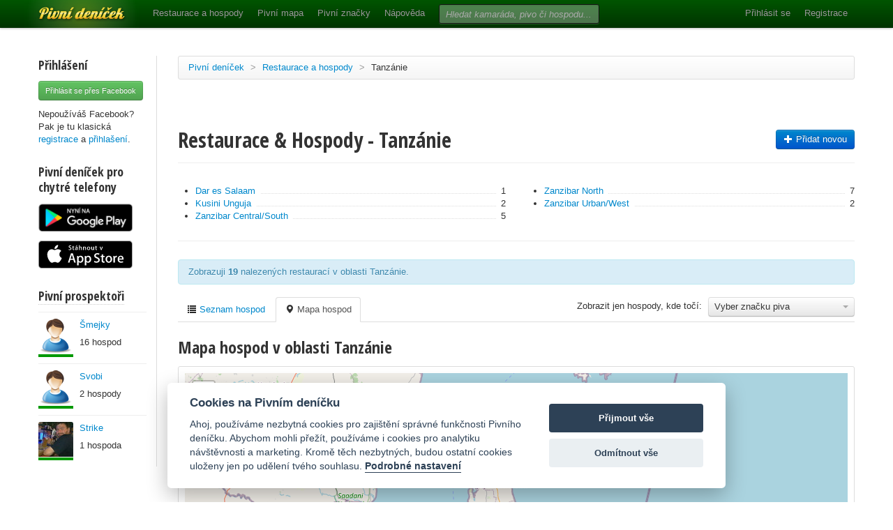

--- FILE ---
content_type: text/javascript
request_url: https://www.pivnidenicek.cz/assets/head.min-dacfb330127fc43d844d1376061fb4c4.js
body_size: 2597
content:
!function(e){function t(){var e=window.outerWidth||a.clientWidth;a.className=a.className.replace(/ (w|lt)-\d+/g,""),r("w-"+100*Math.round(e/100)),n(i.screens,function(t){t>=e&&r("lt-"+t)}),s.feature()}function n(e,t){for(var n=0,o=e.length;o>n;n++)t.call(e,e[n],n)}function o(e){var t=new RegExp("\\b"+e+"\\b");a.className=a.className.replace(t,"")}function r(e){c[c.length]=e}var a=e.documentElement,i={screens:[320,480,640,768,1024,1280,1440,1680,1920],section:"-section",page:"-page",head:"head"},c=[];if(window.head_conf)for(var u in head_conf)void 0!==head_conf[u]&&(i[u]=head_conf[u]);var s=window[i.head]=function(){s.ready.apply(null,arguments)};s.feature=function(e,t,n){return e?("[object Function]"==Object.prototype.toString.call(t)&&(t=t.call()),r((t?"":"no-")+e),s[e]=!!t,n||(o("no-"+e),o(e),s.feature()),s):(a.className+=" "+c.join(" "),void(c=[]))};var d=navigator.userAgent.toLowerCase();if(d=/(webkit)[ \/]([\w.]+)/.exec(d)||/(opera)(?:.*version)?[ \/]([\w.]+)/.exec(d)||/(msie) ([\w.]+)/.exec(d)||!/compatible/.test(d)&&/(mozilla)(?:.*? rv:([\w.]+))?/.exec(d)||[],"msie"==d[1]&&(d[1]="ie",d[2]=document.documentMode||d[2]),r(d[1]),s.browser={version:d[2]},s.browser[d[1]]=!0,s.browser.ie){r("ie"+parseFloat(d[2]));for(var l=3;11>l;l++)parseFloat(d[2])<l&&r("lt-ie"+l);n("abbr|article|aside|audio|canvas|details|figcaption|figure|footer|header|hgroup|mark|meter|nav|output|progress|section|summary|time|video".split("|"),function(t){e.createElement(t)})}n(location.pathname.split("/"),function(e,t){if(this.length>2&&void 0!==this[t+1])t&&r(this.slice(1,t+1).join("-")+i.section);else{var n=e||"index",o=n.indexOf(".");o>0&&(n=n.substring(0,o)),a.id=n+i.page,t||r("root"+i.section)}}),t(),window.onresize=t,s.feature("js",!0).feature()}(document),function(){function e(e){var n=e.charAt(0).toUpperCase()+e.substr(1),o=(e+" "+a.join(n+" ")+n).split(" ");return!!t(o)}function t(e){for(var t in e)if(void 0!==o[e[t]])return!0}var n=document.createElement("i"),o=n.style,r=" -o- -moz- -ms- -webkit- -khtml- ".split(" "),a="Webkit Moz O ms Khtml".split(" "),i=window.head_conf&&head_conf.head||"head",c=window[i],u={gradient:function(){var e="background-image:",t="gradient(linear,left top,right bottom,from(#9f9),to(#fff));",n="linear-gradient(left top,#eee,#fff);";return o.cssText=(e+r.join(t+e)+r.join(n+e)).slice(0,-e.length),!!o.backgroundImage},rgba:function(){return o.cssText="background-color:rgba(0,0,0,0.5)",!!o.backgroundColor},opacity:function(){return""===n.style.opacity},textshadow:function(){return""===o.textShadow},multiplebgs:function(){return o.cssText="background:url(//:),url(//:),red url(//:)",new RegExp("(url\\s*\\(.*?){3}").test(o.background)},boxshadow:function(){return e("boxShadow")},borderimage:function(){return e("borderImage")},borderradius:function(){return e("borderRadius")},cssreflections:function(){return e("boxReflect")},csstransforms:function(){return e("transform")},csstransitions:function(){return e("transition")},fontface:function(){var e,t=navigator.userAgent;return(e=t.match(/Chrome\/(\d+\.\d+\.\d+\.\d+)/))?e[1]>="4.0.249.4"||1*e[1].split(".")[0]>5:(e=t.match(/Safari\/(\d+\.\d+)/))&&!/iPhone/.test(t)?e[1]>="525.13":/Opera/.test({}.toString.call(window.opera))?opera.version()>="10.00":(e=t.match(/rv:(\d+\.\d+\.\d+)[^b].*Gecko\//))?e[1]>="1.9.1":!1}};for(var s in u)u[s]&&c.feature(s,u[s].call(),!0);c.feature()}(),function(e){function t(){p||(p=!0,u(h,function(e){l(e)}))}function n(t,n){var o=e.createElement("script");o.type="text/"+(t.type||"javascript"),o.src=t.src||t,o.async=!1,o.onreadystatechange=o.onload=function(){var e=o.readyState;!n.done&&(!e||/loaded|complete/.test(e))&&(n.done=!0,n())},(e.body||m).appendChild(o)}function o(e,t){return e.state==S?t&&t():e.state==j?E.ready(e.name,t):e.state==L?e.onpreload.push(function(){o(e,t)}):(e.state=j,void n(e.url,function(){e.state=S,t&&t(),u(g[e.name],function(e){l(e)}),i()&&p&&u(g.ALL,function(e){l(e)})}))}function r(e,t){void 0===e.state&&(e.state=L,e.onpreload=[],n({src:e.url,type:"cache"},function(){a(e)}))}function a(e){e.state=x,u(e.onpreload,function(e){e.call()})}function i(e){e=e||w;var t;for(var n in e){if(e.hasOwnProperty(n)&&e[n].state!=S)return!1;t=!0}return t}function c(e){return"[object Function]"==Object.prototype.toString.call(e)}function u(e,t){if(e){"object"==typeof e&&(e=[].slice.call(e));for(var n=0;n<e.length;n++)t.call(e,e[n],n)}}function s(e){var t;if("object"==typeof e)for(var n in e)e[n]&&(t={name:n,url:e[n]});else t={name:d(e),url:e};var o=w[t.name];return o&&o.url===t.url?o:(w[t.name]=t,t)}function d(e){var t=e.split("/"),n=t[t.length-1],o=n.indexOf("?");return-1!=o?n.substring(0,o):n}function l(e){e._done||(e(),e._done=1)}var f,p,m=e.documentElement,h=[],v=[],g={},w={},b=e.createElement("script").async===!0||"MozAppearance"in e.documentElement.style||window.opera,y=window.head_conf&&head_conf.head||"head",E=window[y]=window[y]||function(){E.ready.apply(null,arguments)},x=1,L=2,j=3,S=4;if(b?E.js=function(){var e=arguments,t=e[e.length-1],n={};return c(t)||(t=null),u(e,function(r,a){r!=t&&(r=s(r),n[r.name]=r,o(r,t&&a==e.length-2?function(){i(n)&&l(t)}:null))}),E}:E.js=function(){var e=arguments,t=[].slice.call(e,1),n=t[0];return f?(n?(u(t,function(e){c(e)||r(s(e))}),o(s(e[0]),c(n)?n:function(){E.js.apply(null,t)})):o(s(e[0])),E):(v.push(function(){E.js.apply(null,e)}),E)},E.ready=function(t,n){if(t==e)return p?l(n):h.push(n),E;if(c(t)&&(n=t,t="ALL"),"string"!=typeof t||!c(n))return E;var o=w[t];if(o&&o.state==S||"ALL"==t&&i()&&p)return l(n),E;var r=g[t];return r?r.push(n):r=g[t]=[n],E},E.ready(e,function(){i()&&u(g.ALL,function(e){l(e)}),E.feature&&E.feature("domloaded",!0)}),window.addEventListener)e.addEventListener("DOMContentLoaded",t,!1),window.addEventListener("load",t,!1);else if(window.attachEvent){e.attachEvent("onreadystatechange",function(){"complete"===e.readyState&&t()});var k=1;try{k=window.frameElement}catch(O){}!k&&m.doScroll&&function(){try{m.doScroll("left"),t()}catch(e){return void setTimeout(arguments.callee,1)}}(),window.attachEvent("onload",t)}!e.readyState&&e.addEventListener&&(e.readyState="loading",e.addEventListener("DOMContentLoaded",handler=function(){e.removeEventListener("DOMContentLoaded",handler,!1),e.readyState="complete"},!1)),setTimeout(function(){f=!0,u(v,function(e){e()})},300)}(document);

--- FILE ---
content_type: text/javascript
request_url: https://www.pivnidenicek.cz/assets/cookieconsent-init-d0c0db4ffca7633d3c173050353e5e7d.js
body_size: 2070
content:
var cc=initCookieConsent();cc.run({current_lang:"cs",autoclear_cookies:!0,page_scripts:!0,cookie_necessary_only_expiration:30,onFirstAction:function(e,o){},onAccept:function(e){},onChange:function(e,o){},gui_options:{consent_modal:{layout:"cloud",position:"bottom center",transition:"slide",swap_buttons:!1},settings_modal:{layout:"box",transition:"slide"}},languages:{cs:{consent_modal:{title:"Cookies na Pivn\xedm den\xed\u010dku",description:'Ahoj, pou\u017e\xedv\xe1me nezbytn\xe1 cookies pro zaji\u0161t\u011bn\xed spr\xe1vn\xe9 funk\u010dnosti Pivn\xedho den\xed\u010dku. Abychom mohli p\u0159e\u017e\xedt, pou\u017e\xedv\xe1me i cookies pro analytiku n\xe1v\u0161t\u011bvnosti a marketing. Krom\u011b t\u011bch nezbytn\xfdch, budou ostatn\xed cookies ulo\u017eeny jen po ud\u011blen\xed tv\xe9ho souhlasu. <button type="button" data-cc="c-settings" class="cc-link">Podrobn\xe9 nastaven\xed</button>',primary_btn:{text:"P\u0159ijmout v\u0161e",role:"accept_all"},secondary_btn:{text:"Odm\xedtnout v\u0161e",role:"accept_necessary"}},settings_modal:{title:"Nastaven\xed cookies",save_settings_btn:"Ulo\u017eit nastaven\xed",accept_all_btn:"P\u0159ijmout v\u0161e",reject_all_btn:"Odm\xedtnout v\u0161e",close_btn_label:"Zav\u0159\xedt",cookie_table_headers:[{col1:"N\xe1zev cookie"},{col2:"Poskytovatel"},{col3:"Trvanlivost"},{col4:"Popis"}],blocks:[{description:"Cookies pou\u017e\xedv\xe1me, abychom zabezpe\u010dili funk\u010dnost Pivn\xedho den\xed\u010dku a mohli jej d\xe1le vylep\u0161ovat. N\xed\u017ee si m\u016f\u017ee\u0161 vybrat kategorie cookies, kter\xe9 chce\u0161 povolit / zak\xe1zat:"},{title:"Nezbytn\xe1 cookies",description:"Tyto cookies jsou nezbytn\xe9 pro funk\u010dnost Pivn\xedho den\xed\u010dku a bez nich by tento web nefungoval",toggle:{value:"necessary",enabled:!0,readonly:!0},cookie_table:[{col1:"_beer_log_2_session",col2:"pivnidenicek.cz",col3:"Session",col4:"User's session"},{col1:"cc_cookie",col2:"pivnidenicek.cz",col3:"182 days",col4:"Cookie consent settings"},{col1:"google_auto_fc_cmp_setting",col2:"pivnidenicek.cz",col3:"Persistent",col4:"Stores the user's cookie consent state for the current domain."},{col1:"rc::a",col2:"google.com",col3:"Persistent",col4:"This cookie is used to distinguish between humans and bots. This is beneficial for the website, in order to make valid reports on the use of their website."},{col1:"rc::c",col2:"google.com",col3:"Session",col4:"This cookie is used to distinguish between humans and bots."},{col1:"rc::e",col2:"google.com",col3:"Session",col4:"This cookie is used to distinguish between humans and bots."},{col1:"test_cookie",col2:"doubleclick.net",col3:"1 day",col4:"Used to check if the user's browser supports cookies."},{col1:"ServerID",col2:"pivnidenicek.cz",col3:"Session",col4:"This cookie is used to assign the visitor to a specific server - this function is necessary for the functionality of the website."},{col1:"test_cookie",col2:"doubleclick.net",col3:"1 day",col4:"Used to check if the user's browser supports cookies."}]},{title:"Cookies pro analytiku",description:"D\xedky t\u011bmto cookies m\u016f\u017eeme sledovat n\xe1v\u0161t\u011bvnost a chov\xe1n\xed u\u017eivatel\u016f na webu a Den\xed\u010dek tak st\xe1le vylep\u0161ovat",toggle:{value:"statistics",enabled:!1,readonly:!1},cookie_table:[{col1:"__cf_bm",col2:"uservoice.com",col3:"1 day",col4:"This cookie is used to distinguish between humans and bots. This is beneficial for the website, in order to make valid reports on the use of their website."},{col1:"__utm.gif",col2:"google-analytics.com",col3:"Session",col4:"Google Analytics Tracking Pixel that logs details about the visitor's browser and computer."},{col1:"__utma",col2:"pivnidenicek.cz",col3:"2 years",col4:"Collects data on the number of times a user has visited the website as well as dates for the first and most recent visit. Used by Google Analytics."},{col1:"__utmb",col2:"pivnidenicek.cz",col3:"1 day",col4:"Registers a timestamp with the exact time of when the user accessed the website. Used by Google Analytics to calculate the duration of a website visit."},{col1:"__utmc",col2:"pivnidenicek.cz",col3:"1 day",col4:"Registers a timestamp with the exact time of when the user accessed the website. Used by Google Analytics to calculate the duration of a website visit."},{col1:"__utmt",col2:"pivnidenicek.cz",col3:"1 day",col4:"Used to throttle t e speed of requests to the server."},{col1:"__utmz",col2:"pivnidenicek.cz",col3:"6 months",col4:"Collects data on where the user came from, what search engine was used, what link was clicked and what search term was used. Used by Google Analytics."},{col1:"__uvt",col2:"pivnidenicek.cz",col3:"1 year",col4:"Used by the user support platform UserVoice to test whether cookies are enabled"},{col1:"uvts",col2:"pivnidenicek.cz",col3:"1 year",col4:"Unique identifier for UserVoice's help desk system"},{col1:"uvts",col2:"uservoice.com",col3:"Session",col4:"Unique identifier for UserVoice's help desk system"}]},{title:"Marketingov\xe9 cookies",description:"Tyto cookie slou\u017e\xed pro zobrazov\xe1n\xed personalizovan\xe9 reklamy. Reklama n\xe1m \u010d\xe1ste\u010dn\u011b hrad\xed n\xe1klady na provoz a d\xedky n\xed m\u016f\u017ee b\xfdt Pivn\xed den\xed\u010dek zdarma.",toggle:{value:"marketing",enabled:!1,readonly:!1},cookie_table:[{col1:"__gads",col2:"pivnidenicek.cz",col3:"1 year",col4:"Used to register what ads have been displayed to the user."},{col1:"DSID",col2:"doubleclick.net",col3:"1 day",col4:"Used by Google DoubleClick for re-targeting, optimisation , reporting and attribution of online adverts."},{col1:"goog_pem_mod",col2:"pivnidenicek.cz",col3:"Persistent",col4:"Used to send data to Google Analytics about the visitor's device and behavior. Tracks the visitor across devices and marketing channels."},{col1:"google_adsense_settings",col2:"pivnidenicek.cz",col3:"Persistent",col4:"Used by Google AdSense for experimenting with advertisement efficiency across websites using their services."},{col1:"google_experiment_mod#",col2:"pivnidenicek.cz",col3:"Persistent",col4:"Used by Google AdSense for experimenting with advertisement efficiency across websites using their services."},{col1:"GoogleAdServingTest",col2:"pivnidenicek.cz",col3:"Session",col4:"Used to register what ads have been displayed to the user."},{col1:"IDE",col2:"doubleclick.net",col3:"1 year",col4:"Used by Google DoubleClick to register and report the website user's actions after viewing or clicking one of the advertiser's ads with the purpose of measuring the efficacy of an ad and to present targeted ads to the user."},{col1:"pcs/activeview",col2:"googlesyndication.com",col3:"Session",col4:"Used by DoubleClick to determine whether website advertisement has been properly displayed - This is done to make their marketing efforts more efficient."}]}]}}}});

--- FILE ---
content_type: image/svg+xml
request_url: https://www.pivnidenicek.cz/assets/marker_bg-949a6069442237f58630961bf0765028.svg
body_size: 1545
content:
<?xml version="1.0" encoding="UTF-8" standalone="no"?>
<svg width="88px" height="96px" viewBox="0 0 88 96" version="1.1" xmlns="http://www.w3.org/2000/svg" xmlns:xlink="http://www.w3.org/1999/xlink" xmlns:sketch="http://www.bohemiancoding.com/sketch/ns">
    <!-- Generator: Sketch 3.3.3 (12081) - http://www.bohemiancoding.com/sketch -->
    <title>Rectangle 1</title>
    <desc>Created with Sketch.</desc>
    <defs>
        <filter x="-50%" y="-50%" width="200%" height="200%" filterUnits="objectBoundingBox" id="filter-1">
            <feOffset dx="2" dy="2" in="SourceAlpha" result="shadowOffsetOuter1"></feOffset>
            <feGaussianBlur stdDeviation="2" in="shadowOffsetOuter1" result="shadowBlurOuter1"></feGaussianBlur>
            <feColorMatrix values="0 0 0 0 0   0 0 0 0 0   0 0 0 0 0  0 0 0 0.105 0" in="shadowBlurOuter1" type="matrix" result="shadowMatrixOuter1"></feColorMatrix>
            <feMerge>
                <feMergeNode in="shadowMatrixOuter1"></feMergeNode>
                <feMergeNode in="SourceGraphic"></feMergeNode>
            </feMerge>
        </filter>
    </defs>
    <g id="Page-1" stroke="none" stroke-width="1" fill="none" fill-rule="evenodd" sketch:type="MSPage">
        <path d="M51.6666667,80.6026201 L76.0033657,80.6026201 C79.3153812,80.6026201 82,77.9141544 82,74.5977638 L82,8.00485628 C82,4.68294115 79.3152154,2 76.0033657,2 L7.99663433,2 C4.68461881,2 2,4.68846573 2,8.00485628 L2,74.5977638 C2,77.9196789 4.68478464,80.6026201 7.99663433,80.6026201 L32.3333333,80.6026201 L42,92 L51.6666667,80.6026201 Z" id="Rectangle-1" stroke="#CCCCCC" fill="#FFFFFF" filter="url(#filter-1)" sketch:type="MSShapeGroup"></path>
    </g>
</svg>